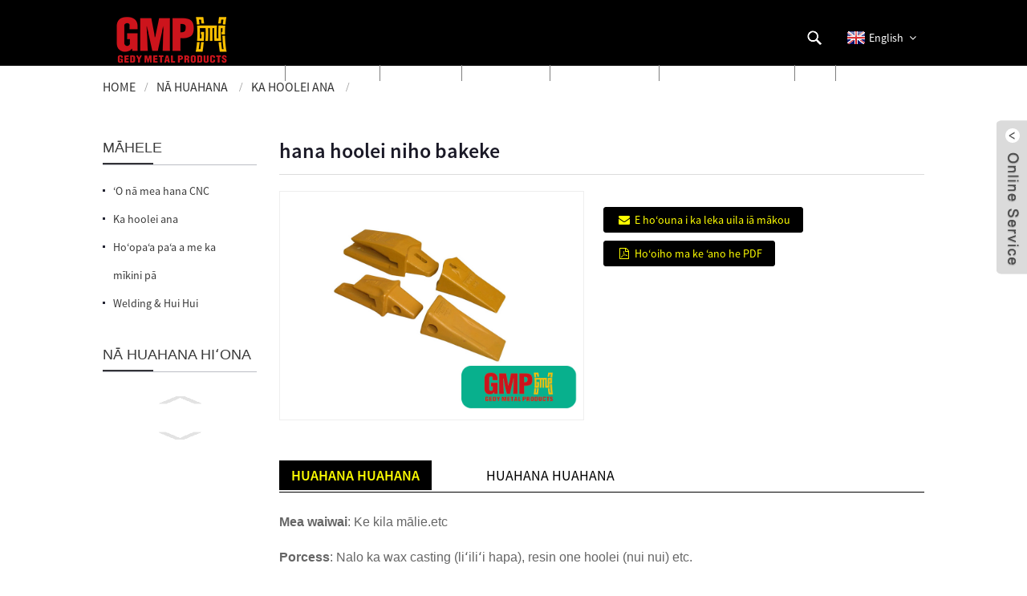

--- FILE ---
content_type: text/html
request_url: https://www.gmpmetalwork.com/haw/bucket-teeth-precision-casting.html
body_size: 9646
content:
<!DOCTYPE html>  <html dir="ltr" lang="haw">  <head>  <title>ka hana hoolei niho bakeke - Kina Ningbo Gedy Metal</title>  <meta http-equiv="Content-Type" content="text/html; charset=UTF-8" />  <meta name="viewport" content="width=device-width,initial-scale=1,minimum-scale=1,maximum-scale=1,user-scalable=no">  <link rel="apple-touch-icon-precomposed" href="">  <meta name="format-detection" content="telephone=no">  <meta name="apple-mobile-web-app-capable" content="yes">  <meta name="apple-mobile-web-app-status-bar-style" content="black">   <meta property="og:url" content="https://gmpmetalwork.com:443/bucket-teeth-precision-casting.html"/>  <meta property="og:title" content="bucket teeth casting processing"/>  <meta property="og:description" content="Material:Mild steel.etc  Porcess:Lost wax casting(small part),resin sand casting (bigpart) etc.  Surface:self color/painting.etc. "/>  <meta property="og:type" content="product"/>    <meta property="og:image" content="https://www.gmpmetalwork.com/uploads/2ad1164b.jpg"/>   <meta property="og:site_name" content="https://www.gmpmetalwork.com/"/>   <link href="https://www.gmpmetalwork.com/wp-content/themes/theme105/main.css" rel="stylesheet">  <link href="https://www.gmpmetalwork.com/wp-content/themes/theme105/style.css" rel="stylesheet">  <link href="https://www.gmpmetalwork.com/wp-content/themes/theme105/animate.min.css" rel="stylesheet">     <script src="https://www.gmpmetalwork.com/wp-content/themes/theme105/js/jquery.min.js"></script>   <script type="text/javascript" src="https://www.gmpmetalwork.com/wp-content/themes/theme105/js/validform.min.js"></script>  <script type='text/javascript' src='https://www.gmpmetalwork.com/wp-content/themes/theme105/js/jquery.themepunch.tools.min.js'></script>  <script src="https://www.gmpmetalwork.com/wp-content/themes/theme105/js/common.js"></script>  <script src="https://www.gmpmetalwork.com/wp-content/themes/theme105/js/wow.js"></script>  <script type="text/javascript" src="https://www.gmpmetalwork.com/wp-content/themes/theme105/js/bottom_service.js"></script>  <script src="https://www.gmpmetalwork.com/wp-content/themes/theme105/js/owl.carousel.js"></script>  <script type="text/javascript" src="https://www.gmpmetalwork.com/wp-content/themes/theme105/js/jquery.flexslider-min.js"></script>  <script type="text/javascript" src="https://www.gmpmetalwork.com/wp-content/themes/theme105/js/jquery.fancybox-1.3.4.js"></script>  <script type="text/javascript" src="https://www.gmpmetalwork.com/wp-content/themes/theme105/js/cloud-zoom.1.0.3.js"></script>  <script src="https://www.gmpmetalwork.com/wp-content/themes/theme105/js/jquery.cookie.js"></script>  <script src="https://www.gmpmetalwork.com/wp-content/themes/theme105/js/skrollr.min.js"></script>  <!--<script type='text/javascript' src='https://www.gmpmetalwork.com/wp-content/themes/theme105/js/jquery.mousewheel.min.js'></script> -->   <!--[if lt IE 9]>  <script src="https://www.gmpmetalwork.com/wp-content/themes/theme105/js/html5.js"></script>  <![endif]-->   <link type="text/css" rel="stylesheet" href="https://www.gmpmetalwork.com/admin/custom_service_3/custom_service_off.css" />   <link type="text/css" rel="stylesheet" href="https://www.gmpmetalwork.com/admin/custom_service_3/bottom_service.css" />   <link rel="shortcut icon" href="https://www.gmpmetalwork.com/uploads/c0f85347.png" />  <link rel="stylesheet" type="text/css" media="screen" href="https://www.gmpmetalwork.com/wp-content/plugins/down-as-pdf/hacklog-down-as-pdf.css" /> <meta name="description" itemprop="description" content="Mea: Mild steel.etc Porcess: Nalo wax hoolei (wahi liilii), resin one hoolei (nui nui) etc." />  <meta name="keywords" itemprop="keywords" content="nā ʻāpana kaʻa, nā ʻāpana kila, nā ʻāpana kila, nā ʻāpana kaʻa, nā ʻāpana hoʻoheheʻe, nā ʻāpana metala, nā ʻāpana hoʻoheheʻe, nā ʻāpana hoʻoheheʻe ʻana, nā ʻāpana hoʻoheheʻe, nā ʻāpana hoʻoheheʻe maʻamau, nā mea hoʻolei kila," />    <link href="//cdn.globalso.com/hide_search.css" rel="stylesheet"/><link href="//www.gmpmetalwork.com/style/haw.html.css" rel="stylesheet"/></head>    <body>  	<section class="container">    <header class="head-wrapper">      <section class="layout">        <nav class="nav-bar">          <section class="nav-wrap">            <div class="logo"><a href="/haw/"><img src="https://www.gmpmetalwork.com/uploads/26723ea8.png" alt="Nā ʻāpana mīkini CNC, nā ʻāpana wili CNC, nā ʻāpana mīkini pololei - Gedy"></a></div>              <script type="text/javascript">
// For: 二级域名网址替换
function changeuRL(link){
	var curUrl=document.location.href; // 当前网址
 	var oldUrl="https://www.gmpmetalwork.com/";
 	var lgArr=['fr','de','pt','es','ru','ko','ar','ga','ja','el','tr','it','da','ro','id','cs','af','sv','pl','eu','ca','eo','hi','lo','sq','am','hy','az','be','bn','bs','bg','ceb','ny','co','hr','nl','et','tl','fi','fy','gl','ka','gu','ht','ha','haw','iw','hmn','hu','is','ig','jw','kn','kk','km','ku','ky','la','lv','lt','lb','mk','mg','ms','ml','mt','mi','mr','mn','my','ne','no','ps','fa','pa','sr','st','si','sk','sl','so','sm','gd','sn','sd','su','sw','tg','ta','te','th','uk','ur','uz','vi','cy','xh','yi','yo','zu','zh-CN','zh-TW'];  //各语言版本数组

 	// 遍历数组
	$.each(lgArr,function(i,lgItem){  
		// 假如数组中存在网址跟当前网址一致,执行替换操作
		var lgUrl=String(oldUrl).replace('www',lgItem);
		if(curUrl.indexOf(lgUrl)!=-1){
			link.each(function(i){
				if(!$(this).parents().hasClass('language-flag')){
					var iLink;
					if($(this).prop('href')){
						iLink=$(this).prop('href');
					}
					if(String(iLink).indexOf(oldUrl)!=-1 && String(iLink).indexOf(lgUrl)==-1 && curUrl.indexOf(lgUrl)!=-1){
						var newLink=iLink.replace(oldUrl,lgUrl);
						$(this).attr('href',newLink);
					}
				}
			})
		}
	}); 
}
$(function(){
	changeuRL($('.container a'));
})
</script>    <link href="https://www.gmpmetalwork.com/admin/language/language.css" rel="stylesheet">  <script src="https://www.gmpmetalwork.com/admin/language/language.js"></script>  <div class="change-language ensemble">    <div class="change-language-info">      <div class="change-language-title medium-title">         <div class="language-flag language-flag-en"><a href="https://www.gmpmetalwork.com"><b class="country-flag"></b><span>English</span> </a></div>         <b class="language-icon"></b>       </div>  	<div class="change-language-cont sub-content">          <div class="empty"></div>      </div>    </div>  </div>           <section class="head-search-wrap wrap-hide">              <section class="head-search">               <form  action="https://www.gmpmetalwork.com/index.php" method="get">                      <input class="search-ipt" type="text" placeholder="Search Here..." name="s" id="s" />                      <input type="hidden" name="cat" value="490"/>                      <input class="search-btn" type="submit" id="searchsubmit" value="" />                    </form>              </section>              <span class="search-title"></span>               </section>            <ul class="nav">          <li><a href="/haw/" class='menu-image-title-after'><em>Home</em></a></li> <li><a href="/haw/about-us/" class='menu-image-title-after'><em>E pili ana iā mākou</em></a></li> <li class="current-post-ancestor current-menu-parent"><a href="/haw/products/" class='menu-image-title-after'><em>Nā huahana</em></a> <ul class="sub-menu"> 	<li><a href="/haw/products/cnc-machining-components/" class='menu-image-title-after'><em>ʻO nā mea hana CNC</em></a></li> 	<li class="current-post-ancestor current-menu-parent"><a href="/haw/products/castings/" class='menu-image-title-after'><em>Ka hoolei ana</em></a></li> 	<li><a href="/haw/products/stampings-plate-machining/" class='menu-image-title-after'><em>Hoʻopaʻa paʻa a me ka mīkini pā</em></a></li> 	<li><a href="/haw/products/welding-assembly/" class='menu-image-title-after'><em>Welding &amp; Hui Hui</em></a></li> </ul> </li> <li><a href="/haw/industries-service-material/" class='menu-image-title-after'><em>Hana Hana Hana</em></a></li> <li><a class='menu-image-title-after'><em>Kaʻina Hana Hana</em></a> <ul class="sub-menu"> 	<li><a href="/haw/cooperation-process/" class='menu-image-title-after'><em>Kaʻina Hana Hana</em></a></li> 	<li><a href="/haw/production-process/" class='menu-image-title-after'><em>Kaʻina Hana Hana</em></a></li> </ul> </li> <li><a href="/haw/packing-delivery/" class='menu-image-title-after'><em>Hoʻopaʻa a me ka lawe ʻana</em></a></li> <li><a href="/haw/news/" class='menu-image-title-after'><em>Nūhou</em></a></li> <li><a href="/haw/contact-us/" class='menu-image-title-after'><em>Kāhea iā mā˚ou</em></a></li>        </ul>          </section>        </nav>      </section>    </header>    	     		<nav class="path-bar">               <ul class="path-nav">              <li> <a itemprop="breadcrumb" href="https://www.gmpmetalwork.com/haw">Home</a></li><li> <a itemprop="breadcrumb" href="/haw/products/" title="Products">Nā huahana</a> </li><li> <a itemprop="breadcrumb" href="/haw/products/castings/" title="Castings">Ka hoolei ana</a> </li><li> </li>               </ul>         </nav>              <div id="loading"></div>              <section class="page-layout">             <section class="layout">     			 <!-- aside begin -->     	 <aside class="aside"> <section class="aside-wrap">            <section class="side-widget">              <div class="side-tit-bar">                 <h4 class="side-tit">Māhele</h4>              </div>              <div class="side-cate side-hide">                 <ul class="side-cate-menu">                <li><a href="/haw/products/cnc-machining-components/" class='menu-image-title-after'><em>ʻO nā mea hana CNC</em></a></li> <li class="current-post-ancestor current-menu-parent"><a href="/haw/products/castings/" class='menu-image-title-after'><em>Ka hoolei ana</em></a></li> <li><a href="/haw/products/stampings-plate-machining/" class='menu-image-title-after'><em>Hoʻopaʻa paʻa a me ka mīkini pā</em></a></li> <li><a href="/haw/products/welding-assembly/" class='menu-image-title-after'><em>Welding &amp; Hui Hui</em></a></li>                 </ul>              </div>           </section>  		  <section class="side-widget">              <div class="side-tit-bar">                 <h4 class="side-tit">Nā huahana hiʻona</h4>              </div>              <section class="products-scroll-list-wrap side-hide">              	<a href="javascript:" class="products-scroll-btn-prev"><b></b></a>                  <div class="products-scroll-list">                     <ul>                                        </ul>                   </div>                  <a href="javascript:" class="products-scroll-btn-next"><b></b></a>               </section>            </section>   		   <section class="aside-wrap"> 	  </aside>           <!--// aisde end -->                        <!-- main begin -->            <section class="main" >            	<section class="detail-wrap">                      <!-- product info -->               <section class="product-intro">               	 <h1 class="product-title">hana hoolei niho bakeke</h1>  <div class="product-view" > <!-- Piliang S--> <!-- Piliang E--> <div class="product-image"><a class="cloud-zoom" id="zoom1" data-zoom="adjustX:0, adjustY:0" href="https://www.gmpmetalwork.com/uploads/2ad1164b.jpg"> <img src="https://www.gmpmetalwork.com/uploads/2ad1164b.jpg" itemprop="image" title="" alt="ʻO ka hoʻoheheʻe ʻana i nā niho bakeke ke kiʻi ʻia" style="width:100%" /></a> </div>              <div class="image-additional">                 <ul class="image-items">                                        <li  class="image-item  current"><a class="cloud-zoom-gallery item"  href="https://www.gmpmetalwork.com/uploads/2ad1164b.jpg" data-zoom="useZoom:zoom1, smallImage:https://www.gmpmetalwork.com/uploads/2ad1164b.jpg"><img src="https://www.gmpmetalwork.com/uploads/2ad1164b-480x360.jpg" alt="hana hoolei niho bakeke" /></a></li> 			 </ul>             </div>                           </div> <script>
nico_cloud_zoom();
</script> <section class="product-summary">    <div class="product-meta">                                     </div> <div class="gm-sep product-btn-wrap">     <a href="javascript:" onclick="showMsgPop();" class="email">E hoʻouna i ka leka uila iā mākou</a>     <a href="https://www.gmpmetalwork.com/wp-content/plugins/down-as-pdf/generate.php?id=1132" target="_blank" rel="external nofollow"   class="pdf">Hoʻoiho ma ke ʻano he PDF</a> </div>  <div class="share-this"><div class="addthis_sharing_toolbox"></div><script type="text/javascript" src="//s7.addthis.com/js/300/addthis_widget.js#pubid=ra-542380e974172b9d" async="async"></script></div> </section>               </section>                  <section class="tab-content-wrap product-detail">                  <div class="tab-title-bar detail-tabs">                     <h2 class="tab-title title current"><span>Huahana Huahana</span></h2> 					  		                   	<h2 class="tab-title title"><span>Huahana Huahana</span></h2>                   </div>                  <section class="tab-panel-wrap">                  <section class="tab-panel disabled entry">                  	                 <section class="tab-panel-content"> 				  				  <p><span style="font-family: arial, helvetica, sans-serif; font-size: medium;"><strong>Mea waiwai</strong>: Ke kila mālie.etc</span></p> <p><span style="font-family: arial, helvetica, sans-serif; font-size: medium;"><strong>Porcess</strong>: Nalo ka wax casting (liʻiliʻi hapa), resin one hoolei (nui nui) etc.</span></p> <p><span style="font-family: arial, helvetica, sans-serif; font-size: medium;"><strong>Ili:</strong>kala iho/pena.etc.</span></p> <!--<div id="downaspdf">                     <a title="Download this Product as PDF" href="https://www.gmpmetalwork.com/wp-content/plugins/down-as-pdf/generate.php?id=1132" rel="external nofollow"><span>Download as PDF</span></a>                 </div>-->  <div class="clear"></div>  	     <hr>         		<center><a class="lightbox" href="https://www.gmpmetalwork.com/uploads/2ad1164b.jpg"><img src="https://www.gmpmetalwork.com/uploads/2ad1164b.jpg" alt=""></a></center><br />         <hr> <li><b>Mua:</b> <a href="/haw/worm-gears.html" rel="prev">worm gears CNC machining</a></li> <li><b>Aʻe:</b> <a href="/haw/check-valve.html" rel="next">hoʻopaʻa pahu</a></li> <hr>	                  </section> 				                    </section> 				  				   				  				                  <section class="tab-panel disabled entry">                 	<section class="tab-panel-content">                  	</section>                  </section> 				   	  				                 </section>                   <section id="send-email" class="inquiry-form-wrap ct-inquiry-form"><script type="text/javascript" src="//www.globalso.site/php/app.php?widget-init-inline.js"></script></section>   </section>			  			  			   <section class="goods-may-like">                  <div class="goods-tbar"><h2 class="title">Nā Huahana Pili</h2></div>                  <section class="goods-items-wrap">                  	<section class="goods-items"> 	 	 	 		 	                      <div class="product-item"> 	                        <div class="item-wrap">           	                   <div class="pd-img"> 							       <a href="/haw/silicon-solution-precision-casting-mirror-polised-surface.html" title="Silicon Solution precision casting mirror polised surface"><img src="https://www.gmpmetalwork.com/uploads/6122636b-480x360.jpg" alt="Silicon Solution pololei hoolei aniani poli poli"></a>                                </div>                                <div class="pd-info">             	                    <h3 class="pd-name"><a href="/haw/silicon-solution-precision-casting-mirror-polised-surface.html">Silicon Solution pololei hoolei aniani poli...</a></h3>                                </div>                             </div> 						 </div>    	 		 	                      <div class="product-item"> 	                        <div class="item-wrap">           	                   <div class="pd-img"> 							       <a href="/haw/silicon-solution-casting.html" title="Silicon Solution Casting"><img src="https://www.gmpmetalwork.com/uploads/92fde4b3-480x360.jpg" alt="Hoʻolei ʻia ʻo Silicon Solution"></a>                                </div>                                <div class="pd-info">             	                    <h3 class="pd-name"><a href="/haw/silicon-solution-casting.html">Hoʻolei ʻia ʻo Silicon Solution</a></h3>                                </div>                             </div> 						 </div>    	 		 	                      <div class="product-item"> 	                        <div class="item-wrap">           	                   <div class="pd-img"> 							       <a href="/haw/pump-casting.html" title="pump-casting"><img src="https://www.gmpmetalwork.com/uploads/32edda0b-480x360.jpg" alt="hoʻolei pāpaʻa"></a>                                </div>                                <div class="pd-info">             	                    <h3 class="pd-name"><a href="/haw/pump-casting.html">hoʻolei pāpaʻa</a></h3>                                </div>                             </div> 						 </div>    	 		 	                      <div class="product-item"> 	                        <div class="item-wrap">           	                   <div class="pd-img"> 							       <a href="/haw/sand-casting-brass-material.html" title="sand-casting-brass-material"><img src="https://www.gmpmetalwork.com/uploads/1b933f56-480x360.jpg" alt="mea hoolei one-keleawe"></a>                                </div>                                <div class="pd-info">             	                    <h3 class="pd-name"><a href="/haw/sand-casting-brass-material.html">mea hoolei one-keleawe</a></h3>                                </div>                             </div> 						 </div>    	 		 	                      <div class="product-item"> 	                        <div class="item-wrap">           	                   <div class="pd-img"> 							       <a href="/haw/ductile-iron-casting.html" title="ductile iron casting"><img src="https://www.gmpmetalwork.com/uploads/0f866ed7-480x360.jpg" alt="hoʻoheheʻe hao ductile"></a>                                </div>                                <div class="pd-info">             	                    <h3 class="pd-name"><a href="/haw/ductile-iron-casting.html">hoʻoheheʻe hao ductile</a></h3>                                </div>                             </div> 						 </div>    	 		 	                      <div class="product-item"> 	                        <div class="item-wrap">           	                   <div class="pd-img"> 							       <a href="/haw/check-valve.html" title="check valve"><img src="https://www.gmpmetalwork.com/uploads/c0fcbf63-480x360.jpg" alt="hoʻopaʻa pahu"></a>                                </div>                                <div class="pd-info">             	                    <h3 class="pd-name"><a href="/haw/check-valve.html">hoʻopaʻa pahu</a></h3>                                </div>                             </div> 						 </div>    		         </section>          </section>                  </section>               </section>              </section>            <!--// main end -->            <div class="clear"></div>            </section>            </section> <footer class="foot-wrapper">      <section class="foot-items">        <section class="gm-sep  layout">          <section class="foot-item foot-item-hide foot-item-infomation">            <h2 class="foot-tit">ʻIkepili</h2>            <div class="foot-cont">              <ul class="gm-sep">               <li><a href="/haw/cooperation-process/" class='menu-image-title-after'><em>Kaʻina Hana Hana</em></a></li> <li><a href="/haw/industries-service-material/" class='menu-image-title-after'><em>Hana Hana Hana</em></a></li> <li><a href="/haw/packing-delivery/" class='menu-image-title-after'><em>Hoʻopaʻa a me ka lawe ʻana</em></a></li> <li><a href="/haw/contact-us/" class='menu-image-title-after'><em>Kāhea iā mā˚ou</em></a></li>                            </ul>            </div>          </section>                       <section class="foot-item foot-item-hide foot-item-inquiry">            <h2 class="foot-tit">Palapala hou</h2>            <div class="foot-cont">              <p>No nā nīnau e pili ana i kā mākou huahana a i ʻole pricelist, e ʻoluʻolu e waiho i kāu leka uila iā mākou a e hoʻopili mākou i loko o 24 mau hola.</p>              <div class="subscribe">                <div class="subscribe-form">                  <a class="email inquiryfoot" href="javascript:" onclick="showMsgPop();">Inquiry For Pricelist</a>                </div>              </div>            </div>          </section>                 <section class="foot-item foot-item-hide foot-item-social">            <h2 class="foot-tit">pilikanaka</h2>            <div class="foot-cont">           <ul class="gm-sep head-social">             <li><a target="_blank" href="https://www.facebook.com/sam.shieh.921"><img src="https://www.gmpmetalwork.com/uploads/69fb1f7b.png" alt="Facebook"><span>Facebook</span></a></li>  <li><a target="_blank" href=""><img src="https://www.gmpmetalwork.com/uploads/2c8310c2.png" alt="No direct translation"><span>No direct translation</span></a></li>  <li><a target="_blank" href=""><img src="https://www.gmpmetalwork.com/uploads/cf1976a5.png" alt="Twitter"><span>Twitter</span></a></li>  <li><a target="_blank" href=""><img src="https://www.gmpmetalwork.com/uploads/e8178ea0.png" alt="Youtube"><span>Youtube</span></a></li>  <li><a target="_blank" href="https://www.linkedin.com/in/%E9%9F%A9-%E8%B0%A2-b48581157/"><img src="https://www.gmpmetalwork.com/uploads/eabbce24.png" alt="LinkedIn"><span>LinkedIn</span></a></li>          </ul>            </div>          </section>                      <section class="foot-item foot-item-hide foot-item-contact">            <h2 class="foot-tit">Kāhea iā mā˚ou</h2>            <div class="foot-cont">              <ul class="gm-sep">                 <li class="foot-addr">Wahi: lumi 506,No.666 Taikang Road,<br/>ʻĀpana ʻo Yinzhou, Ningbo,<br/>315100, Zhejiang, Kina</li>                    <li class="foot-phone">Kelepona : +86(0) 574 88309636</li>					<li class="foot-fax">Fax : +86(0) 574 88309737</li>                                         <li class="foot-email">leka uila<a href="javascript:" class="add_email12">     :  sales@gmpmetalwork.com</a></li>                                                               <li class="foot-sky">Mobile/WhatsApp/Skype: +86-15867817898</li>            </ul>            </div>          </section>           <section style="position: absolute;display: inline-block;vertical-align: top;"><img style="width:180px;padding-top: 20px;" src="//www.gmpmetalwork.com/uploads/f6420aa9.jpg"></section>        </section>      </section>       <section class="footer">        	<section class="layout">        	 <div class="logo"><a href="/haw/"><img src="https://www.gmpmetalwork.com/uploads/26723ea8.png" alt="Nā ʻāpana mīkini CNC, nā ʻāpana wili CNC, nā ʻāpana mīkini pololei - Gedy"></a></div>        	<div class="copyright">© Kuleana kope - 2010-2020 : Mālama ʻia nā Kuleana a pau.<script type="text/javascript" src="//www.globalso.site/livechat.js"></script></div>        	</section>        </section>          </footer>                                                    <aside class="scrollsidebar" id="scrollsidebar">     <section class="side_content">      <div class="side_list">      	<header class="hd"><img src="https://www.gmpmetalwork.com/admin/custom_service/title_pic.png" alt="Inuiry pūnaewele"/></header>          <div class="cont">  		<li><a class="email" href="javascript:" onclick="showMsgPop();">Hoʻouna leka uila</a></li>  		<li><a target="_blank" class="skype" href="/hawskype:live:af90d59091c3ea1e?chat">skype</a></li>    	     </div>  	        <div class="t-code"><a href=""><img width="120px" src="https://www.gmpmetalwork.com/uploads/f6420aa9.jpg" alt=""></a><br/><center>Wechat</center></div>                <div class="side_title"><a  class="close_btn"><span>x</span></a></div>      </div>    </section>    <div class="show_btn"></div>  </aside>              <section class="inquiry-pop-bd">             <section class="inquiry-pop">                  <i class="ico-close-pop" onclick="hideMsgPop();"></i>  <script type="text/javascript" src="//www.globalso.site/form.js"></script>             </section>  </section>  <script type="text/javascript" src="https://www.gmpmetalwork.com/admin/custom_service_3/custom_service.js"></script>              <script type="text/javascript"> 
            $(function() { 
                $("#scrollsidebar").fix({
                    float : 'right',
                    durationTime : 400 
          });
   $('input[name=refer]').val(window.location.href);

            });
            </script>  </section>  <style>  .mo_whatsapp{ display:block;}  .pc_whatsapp{ display:none}  </style>      <div id="mo_whatsapp">  <a target="_blank" class="whatsapp_1" href="whatsapp://send?phone=8618010680219">                    <div class="whatsapp_1 whatsapp whatsapp-bottom left" style="background-color: #25d366;">                          <span class="whatsapp_1"  style="background-color: #25d366" >                              <i class="whatsapp_1 whatsapp-icon" style="padding-right:0px!important;"></i>WhatsApp kamaʻilio pūnaewele!</span>                      </div>  </a>  </div>  <script>
function pcWhatsapp(){
document.getElementById("mo_whatsapp").setAttribute("class", "pc_whatsapp")
}
function moWhatsapp(){
document.getElementById("mo_whatsapp").setAttribute("class", "mo_whatsapp")
}
if( /Android|webOS|iPhone|iPad|iPod|BlackBerry|IEMobile|Opera Mini/i.test(navigator.userAgent) ) {
  moWhatsapp()
   }else{
		pcWhatsapp()
	}
</script>  <link rel="stylesheet" id="whatsappchat-css"  href="//www.globalso.top/whatsappchat/id_whatsappchat.css" type="text/css" media="all" />  <script src="https://www.gmpmetalwork.com/wp-content/themes/theme105/js/swiper.min.js"></script>  <script src="https://www.gmpmetalwork.com/wp-content/plugins/easyiit_stats/js/stats_init.js"></script>  <ul class="prisna-wp-translate-seo" id="prisna-translator-seo"><li class="language-flag language-flag-en"><a href="https://www.gmpmetalwork.com/bucket-teeth-precision-casting.html" title="English"><b class="country-flag"></b><span>English</span></a></li><li class="language-flag language-flag-fr"><a href="https://www.gmpmetalwork.com/fr/bucket-teeth-precision-casting.html" title="French"><b class="country-flag"></b><span>French</span></a></li><li class="language-flag language-flag-de"><a href="https://www.gmpmetalwork.com/de/bucket-teeth-precision-casting.html" title="German"><b class="country-flag"></b><span>German</span></a></li><li class="language-flag language-flag-pt"><a href="https://www.gmpmetalwork.com/pt/bucket-teeth-precision-casting.html" title="Portuguese"><b class="country-flag"></b><span>Portuguese</span></a></li><li class="language-flag language-flag-es"><a href="https://www.gmpmetalwork.com/es/bucket-teeth-precision-casting.html" title="Spanish"><b class="country-flag"></b><span>Spanish</span></a></li><li class="language-flag language-flag-ru"><a href="https://www.gmpmetalwork.com/ru/bucket-teeth-precision-casting.html" title="Russian"><b class="country-flag"></b><span>Russian</span></a></li><li class="language-flag language-flag-ja"><a href="https://www.gmpmetalwork.com/ja/bucket-teeth-precision-casting.html" title="Japanese"><b class="country-flag"></b><span>Japanese</span></a></li><li class="language-flag language-flag-ko"><a href="https://www.gmpmetalwork.com/ko/bucket-teeth-precision-casting.html" title="Korean"><b class="country-flag"></b><span>Korean</span></a></li><li class="language-flag language-flag-ar"><a href="https://www.gmpmetalwork.com/ar/bucket-teeth-precision-casting.html" title="Arabic"><b class="country-flag"></b><span>Arabic</span></a></li><li class="language-flag language-flag-ga"><a href="https://www.gmpmetalwork.com/ga/bucket-teeth-precision-casting.html" title="Irish"><b class="country-flag"></b><span>Irish</span></a></li><li class="language-flag language-flag-el"><a href="https://www.gmpmetalwork.com/el/bucket-teeth-precision-casting.html" title="Greek"><b class="country-flag"></b><span>Greek</span></a></li><li class="language-flag language-flag-tr"><a href="https://www.gmpmetalwork.com/tr/bucket-teeth-precision-casting.html" title="Turkish"><b class="country-flag"></b><span>Turkish</span></a></li><li class="language-flag language-flag-it"><a href="https://www.gmpmetalwork.com/it/bucket-teeth-precision-casting.html" title="Italian"><b class="country-flag"></b><span>Italian</span></a></li><li class="language-flag language-flag-da"><a href="https://www.gmpmetalwork.com/da/bucket-teeth-precision-casting.html" title="Danish"><b class="country-flag"></b><span>Danish</span></a></li><li class="language-flag language-flag-ro"><a href="https://www.gmpmetalwork.com/ro/bucket-teeth-precision-casting.html" title="Romanian"><b class="country-flag"></b><span>Romanian</span></a></li><li class="language-flag language-flag-id"><a href="https://www.gmpmetalwork.com/id/bucket-teeth-precision-casting.html" title="Indonesian"><b class="country-flag"></b><span>Indonesian</span></a></li><li class="language-flag language-flag-cs"><a href="https://www.gmpmetalwork.com/cs/bucket-teeth-precision-casting.html" title="Czech"><b class="country-flag"></b><span>Czech</span></a></li><li class="language-flag language-flag-af"><a href="https://www.gmpmetalwork.com/af/bucket-teeth-precision-casting.html" title="Afrikaans"><b class="country-flag"></b><span>Afrikaans</span></a></li><li class="language-flag language-flag-sv"><a href="https://www.gmpmetalwork.com/sv/bucket-teeth-precision-casting.html" title="Swedish"><b class="country-flag"></b><span>Swedish</span></a></li><li class="language-flag language-flag-pl"><a href="https://www.gmpmetalwork.com/pl/bucket-teeth-precision-casting.html" title="Polish"><b class="country-flag"></b><span>Polish</span></a></li><li class="language-flag language-flag-eu"><a href="https://www.gmpmetalwork.com/eu/bucket-teeth-precision-casting.html" title="Basque"><b class="country-flag"></b><span>Basque</span></a></li><li class="language-flag language-flag-ca"><a href="https://www.gmpmetalwork.com/ca/bucket-teeth-precision-casting.html" title="Catalan"><b class="country-flag"></b><span>Catalan</span></a></li><li class="language-flag language-flag-eo"><a href="https://www.gmpmetalwork.com/eo/bucket-teeth-precision-casting.html" title="Esperanto"><b class="country-flag"></b><span>Esperanto</span></a></li><li class="language-flag language-flag-hi"><a href="https://www.gmpmetalwork.com/hi/bucket-teeth-precision-casting.html" title="Hindi"><b class="country-flag"></b><span>Hindi</span></a></li><li class="language-flag language-flag-lo"><a href="https://www.gmpmetalwork.com/lo/bucket-teeth-precision-casting.html" title="Lao"><b class="country-flag"></b><span>Lao</span></a></li><li class="language-flag language-flag-sq"><a href="https://www.gmpmetalwork.com/sq/bucket-teeth-precision-casting.html" title="Albanian"><b class="country-flag"></b><span>Albanian</span></a></li><li class="language-flag language-flag-am"><a href="https://www.gmpmetalwork.com/am/bucket-teeth-precision-casting.html" title="Amharic"><b class="country-flag"></b><span>Amharic</span></a></li><li class="language-flag language-flag-hy"><a href="https://www.gmpmetalwork.com/hy/bucket-teeth-precision-casting.html" title="Armenian"><b class="country-flag"></b><span>Armenian</span></a></li><li class="language-flag language-flag-az"><a href="https://www.gmpmetalwork.com/az/bucket-teeth-precision-casting.html" title="Azerbaijani"><b class="country-flag"></b><span>Azerbaijani</span></a></li><li class="language-flag language-flag-be"><a href="https://www.gmpmetalwork.com/be/bucket-teeth-precision-casting.html" title="Belarusian"><b class="country-flag"></b><span>Belarusian</span></a></li><li class="language-flag language-flag-bn"><a href="https://www.gmpmetalwork.com/bn/bucket-teeth-precision-casting.html" title="Bengali"><b class="country-flag"></b><span>Bengali</span></a></li><li class="language-flag language-flag-bs"><a href="https://www.gmpmetalwork.com/bs/bucket-teeth-precision-casting.html" title="Bosnian"><b class="country-flag"></b><span>Bosnian</span></a></li><li class="language-flag language-flag-bg"><a href="https://www.gmpmetalwork.com/bg/bucket-teeth-precision-casting.html" title="Bulgarian"><b class="country-flag"></b><span>Bulgarian</span></a></li><li class="language-flag language-flag-ceb"><a href="https://www.gmpmetalwork.com/ceb/bucket-teeth-precision-casting.html" title="Cebuano"><b class="country-flag"></b><span>Cebuano</span></a></li><li class="language-flag language-flag-ny"><a href="https://www.gmpmetalwork.com/ny/bucket-teeth-precision-casting.html" title="Chichewa"><b class="country-flag"></b><span>Chichewa</span></a></li><li class="language-flag language-flag-co"><a href="https://www.gmpmetalwork.com/co/bucket-teeth-precision-casting.html" title="Corsican"><b class="country-flag"></b><span>Corsican</span></a></li><li class="language-flag language-flag-hr"><a href="https://www.gmpmetalwork.com/hr/bucket-teeth-precision-casting.html" title="Croatian"><b class="country-flag"></b><span>Croatian</span></a></li><li class="language-flag language-flag-nl"><a href="https://www.gmpmetalwork.com/nl/bucket-teeth-precision-casting.html" title="Dutch"><b class="country-flag"></b><span>Dutch</span></a></li><li class="language-flag language-flag-et"><a href="https://www.gmpmetalwork.com/et/bucket-teeth-precision-casting.html" title="Estonian"><b class="country-flag"></b><span>Estonian</span></a></li><li class="language-flag language-flag-tl"><a href="https://www.gmpmetalwork.com/tl/bucket-teeth-precision-casting.html" title="Filipino"><b class="country-flag"></b><span>Filipino</span></a></li><li class="language-flag language-flag-fi"><a href="https://www.gmpmetalwork.com/fi/bucket-teeth-precision-casting.html" title="Finnish"><b class="country-flag"></b><span>Finnish</span></a></li><li class="language-flag language-flag-fy"><a href="https://www.gmpmetalwork.com/fy/bucket-teeth-precision-casting.html" title="Frisian"><b class="country-flag"></b><span>Frisian</span></a></li><li class="language-flag language-flag-gl"><a href="https://www.gmpmetalwork.com/gl/bucket-teeth-precision-casting.html" title="Galician"><b class="country-flag"></b><span>Galician</span></a></li><li class="language-flag language-flag-ka"><a href="https://www.gmpmetalwork.com/ka/bucket-teeth-precision-casting.html" title="Georgian"><b class="country-flag"></b><span>Georgian</span></a></li><li class="language-flag language-flag-gu"><a href="https://www.gmpmetalwork.com/gu/bucket-teeth-precision-casting.html" title="Gujarati"><b class="country-flag"></b><span>Gujarati</span></a></li><li class="language-flag language-flag-ht"><a href="https://www.gmpmetalwork.com/ht/bucket-teeth-precision-casting.html" title="Haitian"><b class="country-flag"></b><span>Haitian</span></a></li><li class="language-flag language-flag-ha"><a href="https://www.gmpmetalwork.com/ha/bucket-teeth-precision-casting.html" title="Hausa"><b class="country-flag"></b><span>Hausa</span></a></li><li class="language-flag language-flag-haw"><a href="https://www.gmpmetalwork.com/haw/bucket-teeth-precision-casting.html" title="Hawaiian"><b class="country-flag"></b><span>Hawaiian</span></a></li><li class="language-flag language-flag-iw"><a href="https://www.gmpmetalwork.com/iw/bucket-teeth-precision-casting.html" title="Hebrew"><b class="country-flag"></b><span>Hebrew</span></a></li><li class="language-flag language-flag-hmn"><a href="https://www.gmpmetalwork.com/hmn/bucket-teeth-precision-casting.html" title="Hmong"><b class="country-flag"></b><span>Hmong</span></a></li><li class="language-flag language-flag-hu"><a href="https://www.gmpmetalwork.com/hu/bucket-teeth-precision-casting.html" title="Hungarian"><b class="country-flag"></b><span>Hungarian</span></a></li><li class="language-flag language-flag-is"><a href="https://www.gmpmetalwork.com/is/bucket-teeth-precision-casting.html" title="Icelandic"><b class="country-flag"></b><span>Icelandic</span></a></li><li class="language-flag language-flag-ig"><a href="https://www.gmpmetalwork.com/ig/bucket-teeth-precision-casting.html" title="Igbo"><b class="country-flag"></b><span>Igbo</span></a></li><li class="language-flag language-flag-jw"><a href="https://www.gmpmetalwork.com/jw/bucket-teeth-precision-casting.html" title="Javanese"><b class="country-flag"></b><span>Javanese</span></a></li><li class="language-flag language-flag-kn"><a href="https://www.gmpmetalwork.com/kn/bucket-teeth-precision-casting.html" title="Kannada"><b class="country-flag"></b><span>Kannada</span></a></li><li class="language-flag language-flag-kk"><a href="https://www.gmpmetalwork.com/kk/bucket-teeth-precision-casting.html" title="Kazakh"><b class="country-flag"></b><span>Kazakh</span></a></li><li class="language-flag language-flag-km"><a href="https://www.gmpmetalwork.com/km/bucket-teeth-precision-casting.html" title="Khmer"><b class="country-flag"></b><span>Khmer</span></a></li><li class="language-flag language-flag-ku"><a href="https://www.gmpmetalwork.com/ku/bucket-teeth-precision-casting.html" title="Kurdish"><b class="country-flag"></b><span>Kurdish</span></a></li><li class="language-flag language-flag-ky"><a href="https://www.gmpmetalwork.com/ky/bucket-teeth-precision-casting.html" title="Kyrgyz"><b class="country-flag"></b><span>Kyrgyz</span></a></li><li class="language-flag language-flag-la"><a href="https://www.gmpmetalwork.com/la/bucket-teeth-precision-casting.html" title="Latin"><b class="country-flag"></b><span>Latin</span></a></li><li class="language-flag language-flag-lv"><a href="https://www.gmpmetalwork.com/lv/bucket-teeth-precision-casting.html" title="Latvian"><b class="country-flag"></b><span>Latvian</span></a></li><li class="language-flag language-flag-lt"><a href="https://www.gmpmetalwork.com/lt/bucket-teeth-precision-casting.html" title="Lithuanian"><b class="country-flag"></b><span>Lithuanian</span></a></li><li class="language-flag language-flag-lb"><a href="https://www.gmpmetalwork.com/lb/bucket-teeth-precision-casting.html" title="Luxembou.."><b class="country-flag"></b><span>Luxembou..</span></a></li><li class="language-flag language-flag-mk"><a href="https://www.gmpmetalwork.com/mk/bucket-teeth-precision-casting.html" title="Macedonian"><b class="country-flag"></b><span>Macedonian</span></a></li><li class="language-flag language-flag-mg"><a href="https://www.gmpmetalwork.com/mg/bucket-teeth-precision-casting.html" title="Malagasy"><b class="country-flag"></b><span>Malagasy</span></a></li><li class="language-flag language-flag-ms"><a href="https://www.gmpmetalwork.com/ms/bucket-teeth-precision-casting.html" title="Malay"><b class="country-flag"></b><span>Malay</span></a></li><li class="language-flag language-flag-ml"><a href="https://www.gmpmetalwork.com/ml/bucket-teeth-precision-casting.html" title="Malayalam"><b class="country-flag"></b><span>Malayalam</span></a></li><li class="language-flag language-flag-mt"><a href="https://www.gmpmetalwork.com/mt/bucket-teeth-precision-casting.html" title="Maltese"><b class="country-flag"></b><span>Maltese</span></a></li><li class="language-flag language-flag-mi"><a href="https://www.gmpmetalwork.com/mi/bucket-teeth-precision-casting.html" title="Maori"><b class="country-flag"></b><span>Maori</span></a></li><li class="language-flag language-flag-mr"><a href="https://www.gmpmetalwork.com/mr/bucket-teeth-precision-casting.html" title="Marathi"><b class="country-flag"></b><span>Marathi</span></a></li><li class="language-flag language-flag-mn"><a href="https://www.gmpmetalwork.com/mn/bucket-teeth-precision-casting.html" title="Mongolian"><b class="country-flag"></b><span>Mongolian</span></a></li><li class="language-flag language-flag-my"><a href="https://www.gmpmetalwork.com/my/bucket-teeth-precision-casting.html" title="Burmese"><b class="country-flag"></b><span>Burmese</span></a></li><li class="language-flag language-flag-ne"><a href="https://www.gmpmetalwork.com/ne/bucket-teeth-precision-casting.html" title="Nepali"><b class="country-flag"></b><span>Nepali</span></a></li><li class="language-flag language-flag-no"><a href="https://www.gmpmetalwork.com/no/bucket-teeth-precision-casting.html" title="Norwegian"><b class="country-flag"></b><span>Norwegian</span></a></li><li class="language-flag language-flag-ps"><a href="https://www.gmpmetalwork.com/ps/bucket-teeth-precision-casting.html" title="Pashto"><b class="country-flag"></b><span>Pashto</span></a></li><li class="language-flag language-flag-fa"><a href="https://www.gmpmetalwork.com/fa/bucket-teeth-precision-casting.html" title="Persian"><b class="country-flag"></b><span>Persian</span></a></li><li class="language-flag language-flag-pa"><a href="https://www.gmpmetalwork.com/pa/bucket-teeth-precision-casting.html" title="Punjabi"><b class="country-flag"></b><span>Punjabi</span></a></li><li class="language-flag language-flag-sr"><a href="https://www.gmpmetalwork.com/sr/bucket-teeth-precision-casting.html" title="Serbian"><b class="country-flag"></b><span>Serbian</span></a></li><li class="language-flag language-flag-st"><a href="https://www.gmpmetalwork.com/st/bucket-teeth-precision-casting.html" title="Sesotho"><b class="country-flag"></b><span>Sesotho</span></a></li><li class="language-flag language-flag-si"><a href="https://www.gmpmetalwork.com/si/bucket-teeth-precision-casting.html" title="Sinhala"><b class="country-flag"></b><span>Sinhala</span></a></li><li class="language-flag language-flag-sk"><a href="https://www.gmpmetalwork.com/sk/bucket-teeth-precision-casting.html" title="Slovak"><b class="country-flag"></b><span>Slovak</span></a></li><li class="language-flag language-flag-sl"><a href="https://www.gmpmetalwork.com/sl/bucket-teeth-precision-casting.html" title="Slovenian"><b class="country-flag"></b><span>Slovenian</span></a></li><li class="language-flag language-flag-so"><a href="https://www.gmpmetalwork.com/so/bucket-teeth-precision-casting.html" title="Somali"><b class="country-flag"></b><span>Somali</span></a></li><li class="language-flag language-flag-sm"><a href="https://www.gmpmetalwork.com/sm/bucket-teeth-precision-casting.html" title="Samoan"><b class="country-flag"></b><span>Samoan</span></a></li><li class="language-flag language-flag-gd"><a href="https://www.gmpmetalwork.com/gd/bucket-teeth-precision-casting.html" title="Scots Gaelic"><b class="country-flag"></b><span>Scots Gaelic</span></a></li><li class="language-flag language-flag-sn"><a href="https://www.gmpmetalwork.com/sn/bucket-teeth-precision-casting.html" title="Shona"><b class="country-flag"></b><span>Shona</span></a></li><li class="language-flag language-flag-sd"><a href="https://www.gmpmetalwork.com/sd/bucket-teeth-precision-casting.html" title="Sindhi"><b class="country-flag"></b><span>Sindhi</span></a></li><li class="language-flag language-flag-su"><a href="https://www.gmpmetalwork.com/su/bucket-teeth-precision-casting.html" title="Sundanese"><b class="country-flag"></b><span>Sundanese</span></a></li><li class="language-flag language-flag-sw"><a href="https://www.gmpmetalwork.com/sw/bucket-teeth-precision-casting.html" title="Swahili"><b class="country-flag"></b><span>Swahili</span></a></li><li class="language-flag language-flag-tg"><a href="https://www.gmpmetalwork.com/tg/bucket-teeth-precision-casting.html" title="Tajik"><b class="country-flag"></b><span>Tajik</span></a></li><li class="language-flag language-flag-ta"><a href="https://www.gmpmetalwork.com/ta/bucket-teeth-precision-casting.html" title="Tamil"><b class="country-flag"></b><span>Tamil</span></a></li><li class="language-flag language-flag-te"><a href="https://www.gmpmetalwork.com/te/bucket-teeth-precision-casting.html" title="Telugu"><b class="country-flag"></b><span>Telugu</span></a></li><li class="language-flag language-flag-th"><a href="https://www.gmpmetalwork.com/th/bucket-teeth-precision-casting.html" title="Thai"><b class="country-flag"></b><span>Thai</span></a></li><li class="language-flag language-flag-uk"><a href="https://www.gmpmetalwork.com/uk/bucket-teeth-precision-casting.html" title="Ukrainian"><b class="country-flag"></b><span>Ukrainian</span></a></li><li class="language-flag language-flag-ur"><a href="https://www.gmpmetalwork.com/ur/bucket-teeth-precision-casting.html" title="Urdu"><b class="country-flag"></b><span>Urdu</span></a></li><li class="language-flag language-flag-uz"><a href="https://www.gmpmetalwork.com/uz/bucket-teeth-precision-casting.html" title="Uzbek"><b class="country-flag"></b><span>Uzbek</span></a></li><li class="language-flag language-flag-vi"><a href="https://www.gmpmetalwork.com/vi/bucket-teeth-precision-casting.html" title="Vietnamese"><b class="country-flag"></b><span>Vietnamese</span></a></li><li class="language-flag language-flag-cy"><a href="https://www.gmpmetalwork.com/cy/bucket-teeth-precision-casting.html" title="Welsh"><b class="country-flag"></b><span>Welsh</span></a></li><li class="language-flag language-flag-xh"><a href="https://www.gmpmetalwork.com/xh/bucket-teeth-precision-casting.html" title="Xhosa"><b class="country-flag"></b><span>Xhosa</span></a></li><li class="language-flag language-flag-yi"><a href="https://www.gmpmetalwork.com/yi/bucket-teeth-precision-casting.html" title="Yiddish"><b class="country-flag"></b><span>Yiddish</span></a></li><li class="language-flag language-flag-yo"><a href="https://www.gmpmetalwork.com/yo/bucket-teeth-precision-casting.html" title="Yoruba"><b class="country-flag"></b><span>Yoruba</span></a></li><li class="language-flag language-flag-zu"><a href="https://www.gmpmetalwork.com/zu/bucket-teeth-precision-casting.html" title="Zulu"><b class="country-flag"></b><span>Zulu</span></a></li><li class="language-flag language-flag-rw"><a href="https://www.gmpmetalwork.com/rw/bucket-teeth-precision-casting.html" title="Kinyarwanda"><b class="country-flag"></b><span>Kinyarwanda</span></a></li><li class="language-flag language-flag-tt"><a href="https://www.gmpmetalwork.com/tt/bucket-teeth-precision-casting.html" title="Tatar"><b class="country-flag"></b><span>Tatar</span></a></li><li class="language-flag language-flag-or"><a href="https://www.gmpmetalwork.com/or/bucket-teeth-precision-casting.html" title="Oriya"><b class="country-flag"></b><span>Oriya</span></a></li><li class="language-flag language-flag-tk"><a href="https://www.gmpmetalwork.com/tk/bucket-teeth-precision-casting.html" title="Turkmen"><b class="country-flag"></b><span>Turkmen</span></a></li><li class="language-flag language-flag-ug"><a href="https://www.gmpmetalwork.com/ug/bucket-teeth-precision-casting.html" title="Uyghur"><b class="country-flag"></b><span>Uyghur</span></a></li></ul><link rel='stylesheet' id='font-awesome-css'  href='//maxcdn.bootstrapcdn.com/font-awesome/4.3.0/css/font-awesome.min.css?ver=3.6.1' type='text/css' media='all' /> <link rel='stylesheet' id='cf7ic_style-css'  href='https://www.gmpmetalwork.com/wp-content/plugins/contact-form-7-image-captcha/style.css?ver=1.0.0' type='text/css' media='all' /> <link rel='stylesheet' id='contact-form-7-css'  href='https://www.gmpmetalwork.com/wp-content/plugins/contact-form-7/includes/css/styles.css?ver=3.4.1' type='text/css' media='all' /> <link rel='stylesheet' id='menu-image-css'  href='https://www.gmpmetalwork.com/wp-content/plugins/menu-image/menu-image.css?ver=1.1' type='text/css' media='all' /> <link rel='stylesheet' id='videojs-css'  href='https://www.gmpmetalwork.com/wp-content/plugins/videojs-html5-player/videojs/video-js.css?ver=3.6.1' type='text/css' media='all' /> <link rel='stylesheet' id='videojs-style-css'  href='https://www.gmpmetalwork.com/wp-content/plugins/videojs-html5-player/videojs-html5-player.css?ver=3.6.1' type='text/css' media='all' /> <script type='text/javascript' src='https://www.gmpmetalwork.com/wp-includes/js/jquery/jquery.js?ver=1.10.2'></script> <script type='text/javascript' src='https://www.gmpmetalwork.com/wp-includes/js/jquery/jquery-migrate.min.js?ver=1.2.1'></script> <script type='text/javascript' src='https://www.gmpmetalwork.com/wp-content/plugins/contact-form-7/includes/js/jquery.form.min.js?ver=3.32.0-2013.04.03'></script> <script type='text/javascript'>
/* <![CDATA[ */
var _wpcf7 = {"loaderUrl":"https:\/\/www.gmpmetalwork.com\/wp-content\/plugins\/contact-form-7\/images\/ajax-loader.gif","sending":"Sending ..."};
/* ]]> */
</script> <script type='text/javascript' src='https://www.gmpmetalwork.com/wp-content/plugins/contact-form-7/includes/js/scripts.js?ver=3.4.1'></script> <script type='text/javascript' src='https://www.gmpmetalwork.com/wp-content/plugins/videojs-html5-player/videojs/video.js?ver=3.6.1'></script> <script type="text/javascript" src="//cdn.goodao.net/globalso.js"></script></body>  </html>

--- FILE ---
content_type: text/css
request_url: https://www.gmpmetalwork.com/admin/language/language.css
body_size: 3030
content:
@charset "utf-8";



@font-face {



  font-family: 'fontawesome';



  src: url('fonts/Font-Awesome/fontawesome-webfont.eot?5510888');



  src: url('fonts/Font-Awesome/fontawesome-webfont.eot?5510888#iefix') format('embedded-opentype'),



       url('fonts/Font-Awesome/fontawesome-webfont.woff?5510888') format('woff'),



       url('fonts/Font-Awesome/fontawesome-webfont.ttf?5510888') format('truetype'),



       url('fonts/Font-Awesome/fontawesome-webfont.svg?5510888#revicons') format('svg');



  font-weight: normal;



  font-style: normal;



}



.change-language{



	position:relative;



	display:inline-block;



	vertical-align:top;



	*display:inline;



	*zoom:1;



	}



.change-language .change-language-cont .empty{ display:none;}



.change-language .change-language-cont .change-empty{ text-align:center; padding:10px 0;}



.change-language .prisna-wp-translate-seo .lang-more{ display:none; margin:10px;}



.change-languag,.change-language-cont ul,.change-language-cont ul li{



	text-align:left;



	}



.change-language-info .language-icon:before{



  font-family: "fontawesome";



  font-style: normal;



  font-weight: normal;



  speak: none;



  display: inline-block;



  text-decoration: inherit;



  width: 1em;



  margin-right: .2em;



  text-align: center;



  font-variant: normal;



  text-transform: none;



  line-height: 1em;



  margin-left: .2em;



}



.change-language .change-language-cont .lang-item-hide{ display:none !important;}



.change-language .change-language-cont .lang-more{



	position:relative;



	display:block;



	text-align:center;



	cursor:pointer;



	}



.medium-title{ cursor:pointer;}



.sub-content{



	position:absolute;



	display:none;



	right:0;



	background:#fff;



	border-radius:5px 0 5px 5px;



	border:1px solid #dbdbdb;



	z-index:99999;



	}



.change-language-info .change-language-title.title-show{



	border-radius:5px 5px 0 0 !important;



	background:#fff;



	border-color:#dbdbdb;



	}



.change-language-info .change-language-title.title-hide{



	border-radius:5px !important;



	background:none;



	border-color:transparent;



	}		



.prisna-wp-translate-dropdown-hidden{



	display:none !important;



	}



.change-language-info  .language-icon{



	-moz-transition:all 0.5s ease-in-out;



	-webkit-transition:all 0.5s ease-in-out;



	-ms-transition:all 0.5s ease-in-out;



	-o-transition:all 0.5s ease-in-out;



	transition:all 0.5s ease-in-out;



	}



.change-language-info:hover .language-icon{



	-moz-transform:rotate(-180deg);



	-webkit-transform:rotate(-180deg);



	-ms-transform:rotate(-180deg);



	-o-transform:rotate(-180deg);



	transform:rotate(-180deg);



	top:6px;



	}	



.change-language-info{



	position:relative;



	display:inline-block;



	vertical-align:top;



	*display:inline;



	*zoom:1;



	



	}







.change-language-info .change-language-title{



	position:relative;



	line-height:16px;



	padding:6px 25px 6px 5px;



	border:1px solid transparent;



	border-bottom:none;



	border-radius:5px 5px 0 0;



	z-index:100000;



 



 



	-moz-transition:all 0.4s ease-in-out;



	-webkit-transition:all 0.4s ease-in-out;



	-ms-transition:all 0.4s ease-in-out;



	-o-transition:all 0.4s ease-in-out;



	transition:all 0.4s ease-in-out;



 



/* 	padding:5px 35px 5px 15px;



	background-color: #fff;



	border: 3px solid #10c7d7;



	border-radius: 18px; */



	 



  



	}



.change-language-info:hover .change-language-title,.change-language-info:hover .change-language-title a,.change-language-info:hover .change-language-title span,.change-language-info:hover .language-icon{ color:inherit}	







.change-language-info .language-icon {



	position:absolute;



	right:4px;



	top:6px;



}



.change-language-info .language-icon:before{



	content:"\f0d7";



	}	



		



.change-language-cont{



	top:27px;



	*top: 26px;



	padding:10px 5px;



	width:350px;



	}



.change-language ::-webkit-scrollbar{width:8px;}



.change-language ::-webkit-scrollbar-track{background-color:#fff;}



.change-language ::-webkit-scrollbar-thumb{background-color:rgba(0,0,0,0.5); border-radius:3px; }



.change-language .language-cont:hover::-webkit-scrollbar-thumb{ display:block}



.change-language ::-webkit-scrollbar-thumb:hover {background-color:#9c3}



.change-language ::-webkit-scrollbar-thumb:active {background-color:#00aff0}		



	



	



.change-language-cont ul li{



	position:relative;



	display:inline-block;



	vertical-align:bottom;



	*display:inline;



	*zoom:1;



	width:30%;



	margin:0 1.666666%;



	list-style:none;



	border-bottom:1px solid #ececec;



	padding:5px 0;



	line-height:16px;



	}



.change-language-title span{



	color:#666;



}



.language-flag span{



	position:relative;



	display:inline-block;



	vertical-align:top;



	*display:inline;



	*zoom:1;



	}



.language-flag .country-flag {



	position:relative;



	display:inline-block;



	vertical-align:top;



	*display:inline;



	*zoom:1;



	background-repeat: no-repeat;



	background-image:url(img/all-m.gif);



	width:22px;



	height:16px;



	margin:0 5px



}







 







.language-flag-af .country-flag  {







	background-position: 0 0 !important;







}







 







.language-flag-sq .country-flag  {







	background-position: 0 -16px !important;







}







 







.language-flag-ar .country-flag  {







	background-position: 0 -32px !important;







}







 







.language-flag-hy .country-flag  {







	background-position: 0 -48px !important;







}







 







.language-flag-az  .country-flag {







	background-position: 0 -64px !important;







}







 







.language-flag-eu  .country-flag {







	background-position: 0 -80px !important;







}







 







.language-flag-be .country-flag  {







	background-position: 0 -96px !important;







}







 







.language-flag-bg  .country-flag {







	background-position: 0 -112px !important;







}







 







.language-flag-ca  .country-flag {







	background-position: 0 -128px !important;







}







 







.language-flag-zh  .country-flag {







	background-position: 0 -144px !important;







}







 







.language-flag-zh-TW  .country-flag {







	background-position: 0 -160px !important;







}







 







.language-flag-hr .country-flag  {







	background-position: 0 -176px !important;







}







 







.language-flag-cs .country-flag  {







	background-position: 0 -192px !important;







}







 







.language-flag-da .country-flag{







	background-position: 0 -208px !important;







}







 







.language-flag-nl  .country-flag {







	background-position: 0 -240px !important;







}







 







.language-flag-en  .country-flag {







	background-position: 0 -256px !important;







}







 







.language-flag-et  .country-flag {







	background-position: 0 -272px !important;







}







 







.language-flag-tl  .country-flag {







	background-position: 0 -288px !important;







}







 







.language-flag-fi  .country-flag {







	background-position: 0 -304px !important;







}







 







.language-flag-fr  .country-flag {







	background-position: 0 -320px !important;







}







 







.language-flag-gl  .country-flag {







	background-position: 0 -336px !important;







}







 







.language-flag-ka  .country-flag {







	background-position: 0 -352px !important;







}







 







.language-flag-de  .country-flag {







	background-position: 0 -368px !important;







}







 







.language-flag-el .country-flag  {







	background-position: 0 -384px !important;







}







 







.language-flag-ht  .country-flag {







	background-position: 0 -400px !important;







}







 







.language-flag-iw  .country-flag {







	background-position: 0 -416px !important;







}







 







.language-flag-hi .country-flag ,







.language-flag-te .country-flag ,







.language-flag-kn .country-flag ,







.language-flag-ta .country-flag ,







.language-flag-gu .country-flag  {







	background-position: 0 -432px !important;







}







 







.language-flag-hu .country-flag  {







	background-position: 0 -448px !important;







}







 







.language-flag-is  .country-flag {







	background-position: 0 -464px !important;







}







 







.language-flag-id .country-flag  {







	background-position: 0 -480px !important;







}







 







.language-flag-ga  .country-flag {







	background-position: 0 -496px !important;







}







 







.language-flag-it .country-flag  {







	background-position: 0 -512px !important;







}







 







.language-flag-ja  .country-flag {







	background-position: 0 -528px !important;







}







 







.language-flag-ko  .country-flag {







	background-position: 0 -544px !important;







}







 







.language-flag-la  .country-flag {







	background-position: 0 -560px !important;







}







 







.language-flag-lv  .country-flag {







	background-position: 0 -576px !important;







}







 







.language-flag-lt  .country-flag {







	background-position: 0 -592px !important;







}







 







.language-flag-mk  .country-flag {







	background-position: 0 -608px !important;







}







 







.language-flag-ms  .country-flag {







	background-position: 0 -624px !important;







}







 







.language-flag-mt  .country-flag {







	background-position: 0 -640px !important;







}







 







.language-flag-no .country-flag  {







	background-position: 0 -656px !important;







}







 







.language-flag-fa  .country-flag {







	background-position: 0 -672px !important;







}







 







.language-flag-pl .country-flag  {







	background-position: 0 -688px !important;







}







 







.language-flag-pt  .country-flag {







	background-position: 0 -704px !important;







}







 







.language-flag-ro  .country-flag {







	background-position: 0 -720px !important;







}







 







.language-flag-ru  .country-flag {







	background-position: 0 -736px !important;







}







 







.language-flag-sr  .country-flag {







	background-position: 0 -752px !important;







}







 







.language-flag-sk  .country-flag {







	background-position: 0 -768px !important;







}







 







.language-flag-sl  .country-flag {







	background-position: 0 -784px !important;







}







 







.language-flag-es  .country-flag {







	background-position: 0 -800px !important;







}







 







.language-flag-sw  .country-flag {







	background-position: 0 -816px !important;







}







 







.language-flag-sv  .country-flag {







	background-position: 0 -832px !important;







}







 







.language-flag-th  .country-flag {







	background-position: 0 -848px !important;







}







 







.language-flag-tr  .country-flag {







	background-position: 0 -864px !important;







}







 







.language-flag-uk  .country-flag {







	background-position: 0 -880px !important;







}







 







.language-flag-ur  .country-flag {







	background-position: 0 -896px !important;







}







 







.language-flag-vi  .country-flag {







	background-position: 0 -912px !important;







}







 







.language-flag-cy .country-flag  {







	background-position: 0 -928px !important;







}







 







.language-flag-yi  .country-flag {







	background-position: 0 -944px !important;







}















.language-flag-bn  .country-flag {







	background-position: 0 -960px !important;







}















.language-flag-eo .country-flag  {







	background-position: 0 -976px !important;







}















.language-flag.language-flag-custom-afghanistan .country-flag  {







	background-position: 0 -992px !important;







}















.language-flag.language-flag-custom-albania .country-flag  {







	background-position: 0 -1008px !important;







}















.language-flag.language-flag-custom-algeria  .country-flag {







	background-position: 0 -1024px !important;







}















.language-flag.language-flag-custom-argentina  .country-flag {







	background-position: 0 -1040px !important;







}















.language-flag.language-flag-custom-australia .country-flag  {







	background-position: 0 -1056px !important;







}















.language-flag.language-flag-custom-austria  .country-flag {







	background-position: 0 -1072px !important;







}















.language-flag.language-flag-custom-belgium  .country-flag {







	background-position: 0 -1088px !important;







}















.language-flag.language-flag-custom-brazil  .country-flag {







	background-position: 0 -1104px !important;







}















.language-flag.language-flag-custom-canada  .country-flag {







	background-position: 0 -1120px !important;







}















.language-flag.language-flag-custom-chile .country-flag  {







	background-position: 0 -1136px !important;







}















.language-flag.language-flag-custom-cote-d-ivoire .country-flag  {







	background-position: 0 -1152px !important;







}















.language-flag.language-flag-custom-ecuador .country-flag  {







	background-position: 0 -1168px !important;







}















.language-flag.language-flag-custom-egypt .country-flag  {







	background-position: 0 -1184px !important;







}















.language-flag.language-flag-custom-england  .country-flag {







	background-position: 0 -1200px !important;







}















.language-flag.language-flag-custom-luxembourg  .country-flag {







	background-position: 0 -1216px !important;







}















.language-flag.language-flag-custom-malaysia  .country-flag {







	background-position: 0 -1232px !important;







}















.language-flag.language-flag-custom-mexico  .country-flag {







	background-position: 0 -1248px !important;







}















.language-flag.language-flag-custom-new-zealand  .country-flag {







	background-position: 0 -1264px !important;







}















.language-flag.language-flag-custom-oman  .country-flag {







	background-position: 0 -1280px !important;







}















.language-flag.language-flag-custom-qatar  .country-flag {







	background-position: 0 -1296px !important;







}















.language-flag.language-flag-custom-saudi-arabia  .country-flag {







	background-position: 0 -1312px !important;







}















.language-flag.language-flag-custom-singapore  .country-flag {







	background-position: 0 -1328px !important;







}















.language-flag.language-flag-custom-south-africa .country-flag  {







	background-position: 0 0 !important;







}















.language-flag.language-flag-custom-switzerland  .country-flag {







	background-position: 0 -1344px !important;







}















.language-flag.language-flag-custom-syria  .country-flag {







	background-position: 0 -1360px !important;







}















.language-flag.language-flag-custom-united-arab-emirates .country-flag  {







	background-position: 0 -1376px !important;







}















.language-flag.language-flag-custom-united-states-of-america  .country-flag {







	background-position: 0 -1392px !important;







}















.language-flag-hy .country-flag {background-position: 0 -1408px;}







.language-flag-bs .country-flag {background-position: 0 -1424px;}







.language-flag-ceb .country-flag {background-position: 0 -1440px;}







.language-flag-ny .country-flag {background-position: 0 -1456px;}







.language-flag-ha .country-flag {background-position: 0 -1472px;}







.language-flag-hmn .country-flag {background-position: 0 -1488px;}







.language-flag-ig .country-flag {background-position: 0 -1504px;}







.language-flag-jw .country-flag {background-position: 0 -1520px;}







.language-flag-kk .country-flag {background-position: 0 -1536px;}







.language-flag-km .country-flag {background-position: 0 -1552px;}







.language-flag-lo .country-flag {background-position: 0 -1568px;}







.language-flag-la .country-flag {background-position: 0 -1584px;}







.language-flag-mg .country-flag {background-position: 0 -1600px;}







.language-flag-ml .country-flag {background-position: 0 -1616px;}







.language-flag-mi .country-flag {background-position: 0 -1632px;}







.language-flag-mr .country-flag {background-position: 0 -1648px;}







.language-flag-mn .country-flag {background-position: 0 -1664px;}







.language-flag-my .country-flag {background-position: 0 -1680px;}







.language-flag-ne .country-flag {background-position: 0 -1696px;}







.language-flag-pa .country-flag {background-position: 0 -1712px;}







.language-flag-st .country-flag {background-position: 0 -1728px;}







.language-flag-si .country-flag {background-position: 0 -1744px;}







.language-flag-so .country-flag {background-position: 0 -1760px;}







.language-flag-su .country-flag {background-position: 0 -1776px;}







.language-flag-tg .country-flag {background-position: 0 -1792px;}







.language-flag-uz .country-flag {background-position: 0 -1808px;}







.language-flag-yo .country-flag {background-position: 0 -1824px;}







.language-flag-zu .country-flag {background-position: 0 -1840px;}



 







































@media (max-width:768px){



.change-language-cont{



	top:auto;



	*top: auto;



	padding:0;



	width:100%;



	text-align:left;



	}



.sub-content{



	



	position:relative;



	display:block;



	right:auto;



	border-radius:0;



	border:none;



	box-shadow:none;



	z-index:99999;



	}



.change-language-title{



	display:none;



	}



.change-language-cont ul li{



	width:auto



	}



	}



.none{display:none;}

.inquiry-form-wrap{ height:420px !important; width:100.5% !important;  }

.inquiry-pop-bd .inquiry-pop{ width:550px !important;height:450px !important; }

.side_content .side_list .cont li .ad_email:before {

    background-image: url(../custom_service_3/img/custom_service/icons01.png);

}

.email.inquiryfoot:nth-child(2){ display:none;}
.ad_prompt{
	position:absolute;
	display:block;
	top:50%;
	left:0;
	width:100%;
	line-height:40px;
	margin:-20px 0 0;
	text-align:center;
	color:#ff6f00;
	font-size:20px;
	-webkit-animation:twinkling 1s infinite ease-in-out;animation:twinkling 1s infinite ease-in-out;
	display:none;
	}
@-webkit-keyframes twinkling{ 
    0%{
       opacity:0;
     }

    100%{
       opacity:1; 
    }
  }
 @media only screen and (max-width:550px){
	  .inquiry-pop-bd .inquiry-pop{ width:100%!important;}
	  .inquiry-pop-bd .inquiry-pop .ico-close-pop{ top:5px !important; right:5px !important;}
	  .inquiry-pop-bd .inquiry-pop{ padding:0 !important;}
	  }

--- FILE ---
content_type: text/css
request_url: https://www.gmpmetalwork.com/wp-content/plugins/contact-form-7-image-captcha/style.css?ver=1.0.0
body_size: 724
content:
/*--------------------------------------------------------------
  Image Captcha
--------------------------------------------------------------*/
.captcha-image {
    border: 0px solid;
    padding: 10px;
    display: inline-block;
    text-align: left;
}
.captcha-image p span {
    color: red;
    font-weight: bold;
}
.captcha-image p  {
   margin: 0 0 5px 0;
}
.captcha-image i {
    padding: 5px;
    font-size: 40px
}
.captcha-image label {
    display: inline-block;
}
.captcha-image label > input{ /* HIDE RADIO */
  display:none;
  *display:block;
  display\0:block;
  
}
 
.captcha-image label > input + i{ /* IMAGE STYLES */
  cursor:pointer;
  border:0px solid transparent;
  
}
.captcha-image label >  input[type=radio]:checked + i{ /* (CHECKED) IMAGE STYLES */
  border:2px solid #E10000;
  behavior: url(ie-css3.htc); 
   border\0:none;
}